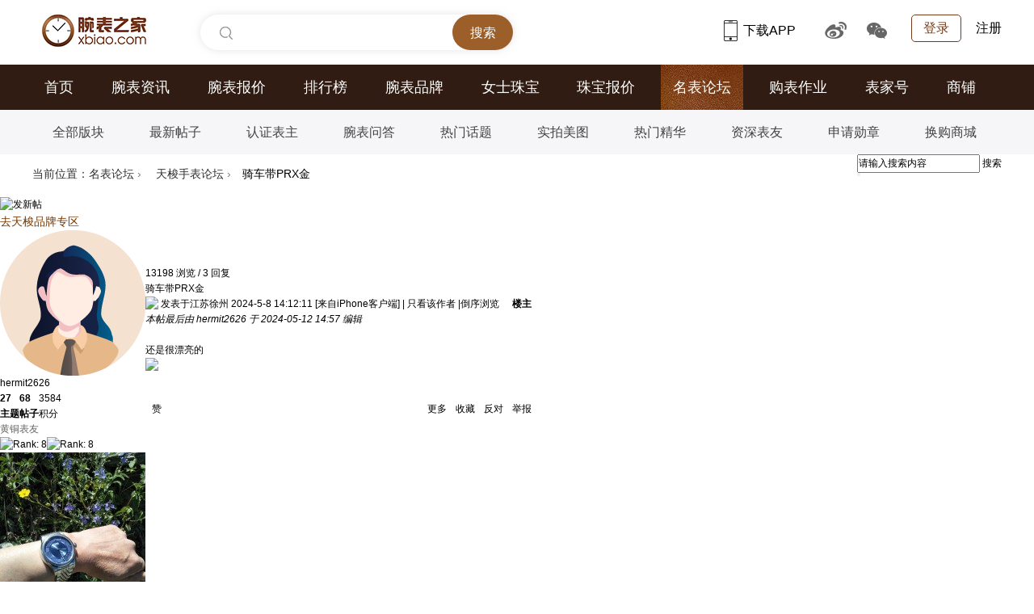

--- FILE ---
content_type: text/html; charset=utf-8
request_url: https://bbs.xbiao.com/1229/1129769.html
body_size: 66307
content:

<!DOCTYPE html PUBLIC "-//W3C//DTD XHTML 1.0 Transitional//EN" "http://www.w3.org/TR/xhtml1/DTD/xhtml1-transitional.dtd">
<html xmlns="http://www.w3.org/1999/xhtml">
<head>
<script type="text/javascript">
if(/AppleWebKit.*Mobile/i.test(navigator.userAgent) || (/MIDP|SymbianOS|NOKIA|SAMSUNG|LG|NEC|TCL|Alcatel|BIRD|DBTEL|Dopod|PHILIPS|HAIER|LENOVO|MOT-|Nokia|SonyEricsson|SIE-|Amoi|ZTE/.test(navigator.userAgent))){
if(window.location.href.indexOf("?mobile")<0){
try{
if(/Android|Windows Phone|webOS|Harmony|iPhone|iPod|BlackBerry/i.test(navigator.userAgent)){window.location.href="https://b.xbiao.com/1229/1129769.html";}
}
catch(e){}
}
}
</script>
<meta http-equiv="Content-Type" content="text/html; charset=utf-8" />
<title>骑车带PRX金_天梭社区|腕表之家xbiao.com - </title>
<link href="https://bbs.xbiao.com/1229/1129769.html" rel="canonical" />
<meta name="keywords" content="骑车带PRX金" />
<meta name="description" content=" 骑车带PRX金 " />
<meta name="MSSmartTagsPreventParsing" content="True" />
<meta http-equiv="MSThemeCompatible" content="Yes" />
<base href="https://bbs.xbiao.com/" /><link rel="stylesheet" type="text/css" href="https://bbs.xbiao.com/data/cache/style_1_common.css?Uzz" /><link rel="stylesheet" type="text/css" href="https://bbs.xbiao.com/data/cache/style_1_forum_viewthread.css?Uzz" /><script type="text/javascript">var STYLEID = '1', STATICURL = 'static/', IMGDIR = 'static/image/common', VERHASH = 'Uzz', charset = 'utf-8', discuz_uid = '0', cookiepre = 'qIjo_2132_', cookiedomain = '', cookiepath = '/', showusercard = '1', attackevasive = '0', disallowfloat = 'newthread', creditnotice = '1|威望|,2|金钱|,4|活动奖励|', defaultstyle = '', REPORTURL = 'aHR0cDovL2Jicy54Ymlhby5jb20vMTIyOS8xMTI5NzY5Lmh0bWw=', SITEURL = 'https://bbs.xbiao.com/', JSPATH = 'static/js/', CSSPATH = 'data/cache/style_', DYNAMICURL = '';</script>
<script src="static/js/common.js?Uzz" type="text/javascript"></script>
    <script language="javascript">var XBIAO_ROOT = "https://www.xbiao.com";var XBIAO_STATIC = "https://static.xbiao.com";var WATCH_ROOT = "https://watch.xbiao.com";var HOME_URL = "https://home.xbiao.com";var BBS_ROOT = "https://bbs.xbiao.com";var XBIAO_DOMAIN  = "xbiao.com";var XBIAO_FLAG = "true";</script>
<meta name="application-name" content="腕表之家论坛|手表名表_手表品牌大全_世界名表-专业腕表手表论坛" />
<meta name="msapplication-tooltip" content="腕表之家论坛|手表名表_手表品牌大全_世界名表-专业腕表手表论坛" />
<meta name="msapplication-task" content="name=论坛;action-uri=https://bbs.xbiao.com;icon-uri=https://bbs.xbiao.com/static/image/common/bbs.ico" />
<link rel="archives" title="腕表之家论坛|手表名表_手表品牌大全_世界名表-专业腕表手表论坛" href="https://bbs.xbiao.com/archiver/" />
<script src="static/js/forum.js?Uzz" type="text/javascript"></script>
<link rel="stylesheet" type="text/css" href="//static.xbiao.com/css/pc/init2022.css" />
<link rel="stylesheet" type="text/css" href="/template/default/style/xbiao/css/bbs-xbiao-2022.css" />
<link rel="stylesheet" type="text/css" href="/template/default/style/xbiao/css/xbiao-bbs-detailed20221123.css" />
<script src="//static.xbiao.com/js/lib/sea-2.2.1.js?201512" type="text/javascript"></script>
    <script src="https://visual.xbiao.com/js/write-script.js?479" type="text/javascript"></script>
</head>

<body id="nv_forum" class="pg_viewthread" onkeydown="if(event.keyCode==27) return false;">
<div id="append_parent"></div><div id="ajaxwaitid"></div>
        <div style="padding-bottom:0px" class="wrapper">
<script type="text/javascript">ad_script("7_24");</script>		
</div>
        
        
       
        


<div id="qmenu_menu" class="p_pop blk" style="display: none;">
<div class="ptm pbw hm">
请 <a href="javascript:;" class="xi2" onclick="lsSubmit()"><strong>登录</strong></a> 后使用快捷导航<br />没有帐号？<a href="member.php?mod=register" class="xi2 xw1">立即注册</a>
</div>
</div>
<!--公共头-->
<div class="header">
        <div class="wrapper clearfix">
            <div class="left">
                <div class="head_logo"><a href="https://www.xbiao.com" target="_blank" title="腕表之家"></a></div>
                <div class="top-search shadow left" id="conSearch">
                    <div class="top-consearch">
<span id="boxText" style="display: none;">腕表品牌、系列、型号...</span>
<input name="" type="text" value="" id="boxSearch">
</div>
                    <div class="top-butsearch">
<input name="" id="butSearch" type="button" value="搜索">
</div>
                    <ul id="listSearch" class="top-datasearch" style="display: none;"></ul>
                </div>
            </div>
            <div class="top-loginbox right">
                <!--未登录-->
                <em class="top-login"><a href="https://www.xbiao.com/user/login/">登录</a></em>
                <a href="https://www.xbiao.com/user/register/" class="top-reg">注册</a>
                <!--//未登录-->
            </div>
            <div class="top-code right">
                <a href="https://www.xbiao.com/app.html" class="top-xbiaoapp">
<b></b>下载APP
<i><img src="//static.xbiao.com/images/pc/pub/appcode.png"></i>
</a>
                <a href="https://weibo.com/wanbiaozhijia" target="_blank" class="top-weibo">
<b></b>
<i><img src="//static.xbiao.com/images/pc/pub/wbcode.png"></i>
</a>
                <a href="javascript:;" class="top-wechat">
<b></b>
<i><img src="//static.xbiao.com/images/pc/pub/wxcode.png"></i>
</a>
            </div>
        </div>
    </div>
 <div class="main-nav">
        <div class="wrapper">
            <ul class="clearfix">
<li><a href="https://www.xbiao.com">首页</a></li>
                <li><a href="https://news.xbiao.com/news.html">腕表资讯</a></li>
<li><a href="https://watch.xbiao.com">腕表报价</a></li>
                <li><a href="https://top.xbiao.com">排行榜</a></li>
<li><a href="https://www.xbiao.com/brand/">腕表品牌</a></li>
<li><a href="https://www.xbiao.com/fashion/">女士珠宝</a></li>
<li><a href="https://jewelry.xbiao.com">珠宝报价</a></li>
<li class="act"><a href="https://bbs.xbiao.com">名表论坛</a></li>
                <li><a href="https://news.xbiao.com/homework/">购表作业</a></li>
                <li><a href="https://news.xbiao.com/biaojia/">表家号</a></li>
                <li><a href="https://shop.xbiao.com">商铺</a></li>
            </ul>
        </div>
    </div>
    <div class="sub-nav">
        <div class="wrapper">
            <ul class="clearfix">
<li><a href="https://bbs.xbiao.com/forumplate/">全部版块</a></li>
                <li><a href="https://bbs.xbiao.com/newthread/">最新帖子</a></li>
                <li><a href="https://news.xbiao.com/biaozhu/">认证表主</a></li>
                <li><a href="https://bbs.xbiao.com/interlocution/">腕表问答</a></li>
                <li><a href="https://bbs.xbiao.com/jingxuan/">热门话题</a></li>
<li><a href="https://news.xbiao.com/meitu/">实拍美图</a></li>
                <li><a href="https://news.xbiao.com/jinghua/">热门精华</a></li>
                <li><a href="https://bbs.xbiao.com/forum.php?mod=authenuser">资深表友</a></li>
                <li><a href="https://www.xbiao.com/medal/medalAuthority/">申请勋章</a></li>
                <li><a href="https://www.xbiao.com/tradeIn/">换购商城</a></li>
            </ul>
        </div>
    </div><script src="static/js/jquery-1.7.2.min.js" type="text/javascript"></script>
<script type="text/javascript">jQuery.noConflict();</script>
        <div id="wp" class="wp">
    <script type="text/javascript">var fid = parseInt('105'), tid = parseInt('1129769');</script>

<script src="static/js/forum_viewthread.js?Uzz" type="text/javascript"></script>
<script type="text/javascript">zoomstatus = parseInt(0);var imagemaxwidth = '892';var aimgcount = new Array();</script>
<script src="https://www.xbiao.com/js/bbs/guanzhu.js" type="text/javascript"></script>
<script src="https://bbs.xbiao.com/static/js/jquery.lazyload.js?20150422" type="text/javascript" type="text/javascript"></script>
<script src="https://bbs.xbiao.com/static/js/echarts.custom.5.4.2.min.js" type="text/javascript"></script>
<script src="https://bbs.xbiao.com/static/js/forum-chart.js" type="text/javascript"></script>
<style id="diy_style" type="text/css"></style>
<!--[diy=diynavtop]--><div id="diynavtop" class="area"></div><!--[/diy]-->
<div id="bbs-top-bar" class="wrapper clearfix bbs-top-bar">
<!--面包屑-->
    <div class="breadcrumb left">
        <p><span>当前位置：</span><a href="">名表论坛</a> <em>&rsaquo;</em> <a href="https://bbs.xbiao.com/tissot/">天梭手表论坛</a> <em>&rsaquo;</em>骑车带PRX金    </div>
<!--论坛搜索-->
<div id="scbar" class="bbs-search right">
<form id="scbar_form" method="post" autocomplete="off" onsubmit="searchFocus($('scbar_txt'))" action="search.php?searchsubmit=yes" target="_blank">
<input type="hidden" name="mod" id="scbar_mod" value="search" />
<input type="hidden" name="formhash" value="7ff06f60" />
<input type="hidden" name="srchtype" value="title" />
<input type="hidden" name="srhfid" value="105" />
<input type="hidden" name="srhlocality" value="forum::viewthread" />
<div class="bbs-search-input">
                    <input type="text" name="srchtxt" id="scbar_txt" value="请输入搜索内容" autocomplete="off"/>
                    <a href="javascript:;" id="scbar_type" class="showmenu xg1 xs2" onclick="showMenu(this.id)" hidefocus="true">搜索</a>
                </div>
<div class="bbs-search-submit">
                    <input type="submit" name="searchsubmit" id="scbar_btn" class="" value="true" style="font-size:0px;">
                </div>
</form>
</div>

        
        <ul id="scbar_type_menu" class="p_pop" style="display: none;">
            <li>
                <a href="javascript:;" rel="curforum" class="curtype">本版</a>
            </li>
            <li>
                <a href="javascript:;" rel="forum">帖子</a>
            </li>
        </ul>
        <script type="text/javascript">
        initSearchmenu('scbar');
        </script>
</div>
<style id="diy_style" type="text/css"></style>
<div class="wp">
<!--[diy=diy1]--><div id="diy1" class="area"></div><!--[/diy]-->
</div>

<div id="ct" class="wp cl">
<div id="pgt" class="pgs mbm cl ">
<div class="pgt"></div>
<a id="newspecial" onmouseover="$('newspecial').id = 'newspecialtmp';this.id = 'newspecial';showMenu({'ctrlid':this.id})" onclick="showWindow('newthread', 'forum.php?mod=newpost&action=newthread&fid=105')" href="javascript:;" title="发新帖"><img src="static/image/common/pn_post2.png" alt="发新帖" /></a><!-- todo:wang.hongli 2015-03-07 增加品牌板块去专区的链接-->
<div class="brand-link">
<a href="https://www.xbiao.com/tissot/" style="color:#773b09; font-size:14px;" target=_blank>去天梭品牌专区</a>
</div>


</div>



<div id="postlist" class="pl bm">


<table cellspacing="0" cellpadding="0" class="ad">
<tr>
<td class="pls">
</td>
<td class="plc">
</td>
</tr>
</table><div id="post_10095872" ><table id="pid10095872" class="plhin" summary="pid10095872" cellspacing="0" cellpadding="0">
<tr>
<td class="pls visble" rowspan="2">
<div id="favatar10095872" class="pls favatar">
 
<div class="p_pop blk bui card_gender_" id="userinfo10095872" style="display: none; margin-top: -11px;">
<div class="m z">
<div id="userinfo10095872_ma"></div>
</div>
<div class="i y">
<div>
<strong><a href="https://home.xbiao.com/03474240" target="_blank" class="xi2">hermit2626</a></strong>
<em>当前离线</em>
</div>
<dl class="cl"></dl>
<div class="imicn">
<a href="https://home.xbiao.com/03474240" target="_blank" title="查看详细资料"><img src="static/image/common/userinfo.gif" alt="查看详细资料" /></a>
</div>
<div id="avatarfeed"><span id="threadsortswait"></span></div>
</div>
</div>
<div>
<div class="avatar" onmouseover="showauthor(this, 'userinfo10095872')"><a href="https://home.xbiao.com/03474240" class="avtm" target="_blank"><img src="https://avatar.xbiao.com/003/47/42/40_avatar_180_180.jpg" onerror="this.onerror=null;this.src='https://bbs.xbiao.com/ucServerContect/images/noavatar_pic.gif'" /></a></div>
</div>
<div class="pi">
<div class="authi authi_v authi_bz authi_v_bz">
<a href="https://home.xbiao.com/03474240/" target="_blank" class="xw1">hermit2626</a>
</div>
</div>
<div class="tns xg2"><table cellspacing="0" cellpadding="0"><th><p><a href="https://home.xbiao.com/03474240/thread/" class="xi2">27</a></p>主题</th><th><p><a href="https://home.xbiao.com/03474240/posts/" class="xi2">68</a></p>帖子</th><td><p>3584</p>积分</td></table></div>

<p><em><font style="color:#666666">黄铜表友</font></em></p>


<p><span id="g_up10095872" onmouseover="showMenu({'ctrlid':this.id, 'pos':'12!'});"><img src="static/image/common/star_level3.gif" alt="Rank: 8" /><img src="static/image/common/star_level3.gif" alt="Rank: 8" /></span></p>
<div id="g_up10095872_menu" class="tip tip_4" style="display: none;"><div class="tip_horn"></div><div class="tip_c">黄铜表友, 积分 3584, 距离下一级还需 916 积分</div></div>


<dl class="pil cl"></dl><!-- todo:表主认证图标显示 wang.hongli 2015/03/06 开始 -->
<dl class="pil cl">
</dl>
                        
                                                                        <div class="z-cont">
                                                
                                          	              	</div>
<!-- todo:表主认证图标显示 wang.hongli 2015/03/06 结束 -->

<ul class="butGuanZhu cl" data-id="3474240"></ul>
<ul class="xl xl2 o cl">
</ul>

</div>
</td>
<td class="plc">
<div class="clearfix tit_browse">
<div class="y">
<span class="xi1">13198</span>
<span class="xg1"> 浏览</span>
<span class="pipe">/  </span>
<span class="xi1">3</span>
<span class="xg1"> 回复</span>
</div>

<div class="ts">

<span id="thread_subject">骑车带PRX金</span>
</div>
</div>
<div class="pi">
<!-- todo:wang.hongli 去掉电梯直达 -->
<!--- todo: guowenjun 去掉楼层-->
<strong style='float:right'>
楼主</strong>
<div class="pti">
<div class="pdbt">
</div>
<div class="authi">
<img class="authicn vm" id="authicon10095872" src="static/image/common/online_member.gif" />
<em id="authorposton10095872">发表于江苏徐州 2024-5-8 14:12:11</em>
                                        <font>[来自iPhone客户端]</font>
                    <span class="pipe">|</span>
<a href="https://bbs.xbiao.com/forum.php?mod=viewthread&amp;tid=1129769&amp;page=1&amp;authorid=3482390" rel="nofollow">只看该作者</a>
<!-- todo:wang.hongli 2015-03-07 去掉只看楼主js效果，显示倒序排序 开始-->
<span class="pipe">|</span><a href="https://bbs.xbiao.com/forum.php?mod=viewthread&amp;tid=1129769&amp;extra=&amp;ordertype=1">倒序浏览</a>
                    
<!-- todo:wang.hongli 2015-03-07 去掉只看楼主js效果，显示倒序排序 结束-->
</div>
</div>
</div><div class="pct"><style type="text/css">.pcb{margin-right:0}</style><div class="pcb">
 
<div class="t_fsz">
<table cellspacing="0" cellpadding="0"><tr><td class="t_f" id="postmessage_10095872">
<!--todo:wang.hongli 添加帖子右侧广告位-->
<!--  -->
<div style="float:right;width:210px;margin-bottom:15px;" class="adareaView">
<script>ad_script("7_26");</script>
</div>
<!--  -->
<i class="pstatus"> 本帖最后由 hermit2626 于 2024-05-12 14:57 编辑 </i><br />
<br />
还是很漂亮的<br />

<ignore_js_op>
<div class="igcr">

<img id="aimg_5023476" aid="5023476" src="static/image/common/none.gif" zoomfile="https://bbsimg.xbiao.com/layoutPic/forum/202405/08/1412107777.jpg" file="https://bbsimg.xbiao.com/attachment/forum/202405/08/1412107777.jpg" class="zoom" onclick="zoom(this, this.src.replace('layoutPic','attachment'), 0, 0, 0)" width="892" id="aimg_5023476" inpost="1" onmouseover="showMenu({'ctrlid':this.id,'pos':'12'})" />

</div>
</ignore_js_op>
<br />
<br />
</td></tr></table>

<!-- todo:wang.hongli 去掉论坛标签 2015/03/07 -->


</div>
<div id="comment_10095872" class="cm">
</div>

<div id="post_rate_div_10095872"></div>
    
    </div>
            
            <div class="po hin">
    <div class="comm_box_parent">
    	            	<div class="pob cl">
        	<!-- 2023-09-27 修改 start -->
            
            <em class="left main-left">
                <a class="replyadd" href="forum.php?mod=misc&amp;action=postreview&amp;do=support&amp;tid=1129769&amp;pid=10095872&amp;hash=7ff06f60"  onclick="showWindow('login', this.href)" onmouseover="this.title = ($('review_support_10095872').getElementsByTagName('em').length ? $('review_support_10095872').getElementsByTagName('em')[0].innerHTML : 0) + ' 人 支持'" mid="arp10095872">
                    <img class="replyadd_icon" src="https://www.xbiao.com/images/ico_0.gif" alt="0">
                    赞
                                        <span id="review_support_10095872"></span>
                                    </a>
                            </em>
            <p class="right main-right">
            	                <span class="omit_btn">
                    <i class="omit_icon"></i>
                    <span class="omit_txt">更多</span>
                    <em class="omit_box">
                                                <a class="k_favorite" href="home.php?mod=spacecp&amp;ac=favorite&amp;type=thread&amp;id=1129769&amp;formhash=7ff06f60" id="k_favorite" onclick="showWindow(this.id, this.href, 'get', 0);" onmouseover="this.title = $('favoritenumber').innerHTML + ' 人收藏'" title="收藏本帖">
                            <img class="k_favorite_icon" src="https://www.xbiao.com/images/ico_0.gif" alt="收藏" />
                            收藏
                            <span id="favoritenumber" style="display:none">0</span>
                        </a>
                                                                        
                        <a class="replysubtract" href="forum.php?mod=misc&amp;action=postreview&amp;do=against&amp;tid=1129769&amp;pid=10095872&amp;hash=7ff06f60"  onclick="showWindow('login', this.href)" onmouseover="this.title = ($('review_against_10095872').getElementsByTagName('em').length ? $('review_against_10095872').getElementsByTagName('em')[0].innerHTML : 0) + ' 人 反对'" mid="frp10095872">
                            <img class="replysubtract_icon" src="https://www.xbiao.com/images/ico_0.gif" alt="0">
                            反对
                                                        <span id="review_against_10095872"></span>
                                                    </a>
                        <a href="javascript:;" class="report" onclick="showWindow('miscreport10095872', 'misc.php?mod=report&rtype=post&rid=10095872&tid=1129769&fid=105', 'get', -1);return false;">
                            <img class="report_icon" src="https://www.xbiao.com/images/ico_0.gif" alt="0">
                            举报
                        </a>
                    </em>
                </span>
              
            </p>
            <!-- 2023-09-27 修改 end -->
        </div>
                        <div class="hf_comm_box">
            
        </div>
    </div>
    
        <div class="comm_list" style="display:none;">
        </div>
    
        
    </div></div>

</td></tr>
<tr><td class="plc plm">
<div id="p_btn" class="mtw mbm hm cl">
</div>
</td>
</tr>
<tr id="_postposition10095872"></tr>
<tr>
<td class="pls"></td>
<td class="plc" style="overflow:visible;">
<div class="po hin">
            <div class="pob cl">
                <em class="right">
                                        
                    
                                                            
                                                            
                                     
                                    </em>
            </div>
                                        
<div class="pob cl">

</div>
</div>
</td>
</tr>
<tr class="ad">
<td class="pls">
</td>
<td class="plc">
</td>
</tr>
</table>

<script type="text/javascript" reload="1">
aimgcount[10095872] = ['5023476'];
attachimggroup(10095872);
// attachimgshow(10095872);
var aimgfid = 0;
</script>

  
</div><div id="post_10100373" ><table id="pid10100373" class="plhin" summary="pid10100373" cellspacing="0" cellpadding="0">
<tr>
<td class="pls visble" rowspan="2">
<div id="favatar10100373" class="pls favatar">
 
<div class="p_pop blk bui card_gender_0" id="userinfo10100373" style="display: none; margin-top: -11px;">
<div class="m z">
<div id="userinfo10100373_ma"></div>
</div>
<div class="i y">
<div>
<strong><a href="https://home.xbiao.com/02632356" target="_blank" class="xi2">最美喀纳斯</a></strong>
<em>当前离线</em>
</div>
<dl class="cl"></dl>
<div class="imicn">
<a href="https://home.xbiao.com/02632356" target="_blank" title="查看详细资料"><img src="static/image/common/userinfo.gif" alt="查看详细资料" /></a>
</div>
<div id="avatarfeed"><span id="threadsortswait"></span></div>
</div>
</div>
<div>
<div class="avatar" onmouseover="showauthor(this, 'userinfo10100373')"><a href="https://home.xbiao.com/02632356" class="avtm" target="_blank"><img src="https://avatar.xbiao.com/002/63/23/56_avatar_180_180.jpg" onerror="this.onerror=null;this.src='https://bbs.xbiao.com/ucServerContect/images/noavatar_pic.gif'" /></a></div>
</div>
<div class="pi">
<div class="authi authi_v authi_bz authi_v_bz">
<a href="https://home.xbiao.com/02632356/" target="_blank" class="xw1">最美喀纳斯</a>
<a href="https://bbs.xbiao.com/284/184604.html" target="_blank"><img src="static/image/common/i_v.png" id="2640491" class="authicn vm" /></a>
</div>
</div>
<div class="tns xg2"><table cellspacing="0" cellpadding="0"><th><p><a href="https://home.xbiao.com/02632356/thread/" class="xi2">13</a></p>主题</th><th><p><a href="https://home.xbiao.com/02632356/posts/" class="xi2">3662</a></p>帖子</th><td><p>1万</p>积分</td></table></div>

<p><em><font style="color:#666666">白银表友</font></em></p>


<p><span id="g_up10100373" onmouseover="showMenu({'ctrlid':this.id, 'pos':'12!'});"><img src="static/image/common/star_level3.gif" alt="Rank: 9" /><img src="static/image/common/star_level3.gif" alt="Rank: 9" /><img src="static/image/common/star_level1.gif" alt="Rank: 9" /></span></p>
<div id="g_up10100373_menu" class="tip tip_4" style="display: none;"><div class="tip_horn"></div><div class="tip_c">白银表友, 积分 12107, 距离下一级还需 2893 积分</div></div>


<dl class="pil cl"></dl><!-- todo:表主认证图标显示 wang.hongli 2015/03/06 开始 -->
<dl class="pil cl">
<dt>认证<i>:</i></dt>
                		<dd><a href="https://bbs.xbiao.com/284/184604.html" target="_blank"><img src="static/image/common/renzheng.png" /></a></dd>
                		</dl>
                        
                                                                        <div class="z-cont z-cont-0">
                                                                            <ul class="cl cont_1">
                                                                <li>
                                    <img src="static/image/brand/31.png" title="豪利时表主认证">
                                    <div class="brand-show">
                                        <span>购买地：</span><em>乌鲁木齐亨吉利</em>
                                        <span>腕表型号：</span><em>豪利时文化系列：幽蓝迷情之诗42表径</em>
                                                                                <span>购买价格：</span><em>6320人民币</em>
                                                                                <a href="https://bbs.xbiao.com/1214/1114129.html" class="brand-go" target="_blank">点击查看该作业贴 >></a>
                                        <i></i>
                                    </div>
                                </li>
                                                            </ul>
                        
                                          	                  	<p class="xun">勋章<i>:</i></p>
                  	<ul class="zhang">
                                       	<li><img src="https://www.xbiao.com/images/medal/200.png">
                        	<div class="pos">
                             	<div class="cl">
                                 	<img src="https://www.xbiao.com/images/medal/200.png">
                                 	<h4>认证表主</h4>
                             	</div>
                             	<p class="pos-p">腕表之家注册会员都可以申请 [<a href="https://bbs.xbiao.com/280/180526.html" target="_blank">详情</a>]</p>
                             	<strong>◆</strong>
                             	<em>◇</em>
                         	</div>
                     	</li>
                     	                            
                </ul>
                                       <div class="door door_hover" data-num="1"></div>
                              	</div>
<!-- todo:表主认证图标显示 wang.hongli 2015/03/06 结束 -->

<ul class="butGuanZhu cl" data-id="2632356"></ul>
<ul class="xl xl2 o cl">
</ul>

</div>
</td>
<td class="plc">
<div class="pi">
<!--- todo: guowenjun 去掉楼层-->
<strong style='float:right'>
沙发</strong>
<div class="pti">
<div class="pdbt">
</div>
<div class="authi">
<img class="authicn vm" id="authicon10100373" src="static/image/common/online_member.gif" />
<em id="authorposton10100373">发表于新疆巴音郭楞蒙古自治州 2024-5-11 22:13:53</em>
                                        <font>[来自Android客户端]</font>
                    <span class="pipe">|</span>
<a href="https://bbs.xbiao.com/forum.php?mod=viewthread&amp;tid=1129769&amp;page=1&amp;authorid=2640491" rel="nofollow">只看该作者</a>
<!-- todo:wang.hongli 2015-03-07 去掉只看楼主js效果，显示倒序排序 开始-->
<!-- todo:wang.hongli 2015-03-07 去掉只看楼主js效果，显示倒序排序 结束-->
</div>
</div>
</div><div class="pct"><div class="pcb">
<div class="t_fsz">
<table cellspacing="0" cellpadding="0"><tr><td class="t_f" id="postmessage_10100373">
            帮顶一贴。<br />

<ignore_js_op>
<div class="igcr">

<img id="aimg_5025486" aid="5025486" src="static/image/common/none.gif" zoomfile="https://bbsimg.xbiao.com/layoutPic/forum/202405/11/2213527670.jpg" file="https://bbsimg.xbiao.com/attachment/forum/202405/11/2213527670.jpg" class="zoom" onclick="zoom(this, this.src.replace('layoutPic','attachment'), 0, 0, 0)" width="866" id="aimg_5025486" inpost="1" onmouseover="showMenu({'ctrlid':this.id,'pos':'12'})" />

</div>
</ignore_js_op>
<br />
                        </td></tr></table>

<!-- todo:wang.hongli 去掉论坛标签 2015/03/07 -->


</div>
<div id="comment_10100373" class="cm">
</div>

<div id="post_rate_div_10100373"></div>
    
    </div>
            
            <div class="po hin">
    <div class="comm_box_parent">
    	                <div class="pob cl">
        	<em class="left">
               
                
            </em>
            <p class="right">
            	                
                                <span class="omit_btn">
                    <i class="omit_icon"></i>
                    <em class="omit_box">
                                                <a href="javascript:;" class="report" onclick="showWindow('miscreport10100373', 'misc.php?mod=report&rtype=post&rid=10100373&tid=1129769&fid=105', 'get', -1);return false;">
                            <img class="report_icon" src="https://www.xbiao.com/images/ico_0.gif" alt="0">
                            举报
                        </a>
                                                <a class="replysubtract" href="forum.php?mod=misc&amp;action=postreview&amp;do=against&amp;tid=1129769&amp;pid=10100373&amp;hash=7ff06f60"  onclick="showWindow('login', this.href)" onmouseover="this.title = ($('review_against_10100373').getElementsByTagName('em').length ? $('review_against_10100373').getElementsByTagName('em')[0].innerHTML : 0) + ' 人 反对'" mid="frp10100373">
                            <img class="replysubtract_icon" src="https://www.xbiao.com/images/ico_0.gif" alt="0">
                            <em>反对</em>
                                                        <span id="review_against_10100373"></span>
                                                    </a>
                                                                                               
                    </em>
                </span>
                
                <a class="replyadd_max" href="forum.php?mod=misc&amp;action=postreview&amp;do=support&amp;tid=1129769&amp;pid=10100373&amp;hash=7ff06f60"  onclick="showWindow('login', this.href)" onmouseover="this.title = ($('review_support_10100373').getElementsByTagName('em').length ? $('review_support_10100373').getElementsByTagName('em')[0].innerHTML : 0) + ' 人 支持'" mid="arp10100373">
                    <img class="replyadd_icon" src="https://www.xbiao.com/images/ico_0.gif" alt="0">
                    <em>赞</em>
                                        <span id="review_support_10100373"></span>
                                    </a>
                                
                
                                                                
                
            </p>
        </div>
                        <div class="hf_comm_box">
            
        </div>
    </div>
    
        <div class="comm_list" style="display:none;">
        </div>
    
        
    </div></div>

</td></tr>
<tr><td class="plc plm">
</td>
</tr>
<tr id="_postposition10100373"></tr>
<tr>
<td class="pls"></td>
<td class="plc" style="overflow:visible;">
<div class="po hin">
            <div class="pob cl">
                <em class="right">
                                        
                    
                                                            
                                                            
                                                                             
                                    </em>
            </div>
                                        
<div class="pob cl">

</div>
</div>
</td>
</tr>
<tr class="ad">
<td class="pls">
</td>
<td class="plc">
</td>
</tr>
</table>

<script type="text/javascript" reload="1">
aimgcount[10100373] = ['5025486'];
attachimggroup(10100373);
// attachimgshow(10100373);
var aimgfid = 0;
</script>

  
</div><div id="post_10126192" ><table id="pid10126192" class="plhin" summary="pid10126192" cellspacing="0" cellpadding="0">
<tr>
<td class="pls visble" rowspan="2">
<div id="favatar10126192" class="pls favatar">
 
<div class="p_pop blk bui card_gender_0" id="userinfo10126192" style="display: none; margin-top: -11px;">
<div class="m z">
<div id="userinfo10126192_ma"></div>
</div>
<div class="i y">
<div>
<strong><a href="https://home.xbiao.com/02556463" target="_blank" class="xi2" style="color: #FF00FF">潘尐爺</a></strong>
<em>当前离线</em>
</div>
<dl class="cl"></dl>
<div class="imicn">
<a href="https://home.xbiao.com/02556463" target="_blank" title="查看详细资料"><img src="static/image/common/userinfo.gif" alt="查看详细资料" /></a>
</div>
<div id="avatarfeed"><span id="threadsortswait"></span></div>
</div>
</div>
<div>
<div class="avatar" onmouseover="showauthor(this, 'userinfo10126192')"><a href="https://home.xbiao.com/02556463" class="avtm" target="_blank"><img src="https://avatar.xbiao.com/002/55/64/63_avatar_180_180.jpg" onerror="this.onerror=null;this.src='https://bbs.xbiao.com/ucServerContect/images/noavatar_pic.gif'" /></a></div>
</div>
<div class="pi">
<div class="authi authi_v authi_bz authi_v_bz">
<a href="https://home.xbiao.com/02556463/" target="_blank" class="xw1" style="color: #FF00FF">潘尐爺</a>
<a href="https://bbs.xbiao.com/284/184604.html" target="_blank"><img src="static/image/common/i_v.png" id="2564603" class="authicn vm" /></a>
<em class="bz_infor">
<img src="https://www.xbiao.com/images/medal/i_bz.png" class="vm" style="cursor:pointer" />
                			<div class="pos">
                            <div class="cl">
                                 <h4 class="bztext">点亮<span class="green">优秀版主</span></h4>
                             </div>
                             <p class="pos-p">需是正式版主，月在线时间≥15小时，月发帖量≥100 [<a href="https://www.xbiao.com/medal/medalAuthority/">详情</a>]</p>
                             <strong>◆</strong>
                             <em>◇</em>
                         	</div>
                		</em>
                		</div>
</div>
<div class="tns xg2"><table cellspacing="0" cellpadding="0"><th><p><a href="https://home.xbiao.com/02556463/thread/" class="xi2">17</a></p>主题</th><th><p><a href="https://home.xbiao.com/02556463/posts/" class="xi2">1578</a></p>帖子</th><td><p>1万</p>积分</td></table></div>

<p><em><font style="color:#666666"><font color="#FF00FF">版主</font></font></em></p>


<p><span><img src="static/image/common/star_level3.gif" alt="Rank: 7" /><img src="static/image/common/star_level2.gif" alt="Rank: 7" /><img src="static/image/common/star_level1.gif" alt="Rank: 7" /></span></p>



<dl class="pil cl"></dl><!-- todo:表主认证图标显示 wang.hongli 2015/03/06 开始 -->
<dl class="pil cl">
<dt>认证<i>:</i></dt>
                		<dd><a href="https://bbs.xbiao.com/284/184604.html" target="_blank"><img src="static/image/common/renzheng.png" /></a></dd>
                		</dl>
                        
                                                                        <div class="z-cont">
                                                                            <ul class="cl">
                                                                <li>
                                    <img src="static/image/brand/56.png" title="宝珀表主认证">
                                    <div class="brand-show">
                                        <span>购买地：</span><em>成都太古里</em>
                                        <span>腕表型号：</span><em>宝珀五十噚</em>
                                                                                <span>购买价格：</span><em>69750人民币</em>
                                                                                <a href="http://bbs.xbiao.com/986/886535.html" class="brand-go" target="_blank">点击查看该作业贴 >></a>
                                        <i></i>
                                    </div>
                                </li>
                                                                <li>
                                    <img src="static/image/brand/29.png" title="浪琴表主认证">
                                    <div class="brand-show">
                                        <span>购买地：</span><em>湖南省</em>
                                        <span>腕表型号：</span><em>浪琴嘉岚系列</em>
                                                                                <span>购买价格：</span><em>10764人民币</em>
                                                                                <a href="http://bbs.xbiao.com/711/611543.html" class="brand-go" target="_blank">点击查看该作业贴 >></a>
                                        <i></i>
                                    </div>
                                </li>
                                                                <li>
                                    <img src="static/image/brand/13.png" title="天梭表主认证">
                                    <div class="brand-show">
                                        <span>购买地：</span><em>四川省</em>
                                        <span>腕表型号：</span><em>天梭天匠</em>
                                                                                <span>购买价格：</span><em>10350人民币</em>
                                                                                <a href="http://bbs.xbiao.com/743/643467.html" class="brand-go" target="_blank">点击查看该作业贴 >></a>
                                        <i></i>
                                    </div>
                                </li>
                                                                <li>
                                    <img src="static/image/brand/6.png" title="卡西欧表主认证">
                                    <div class="brand-show">
                                        <span>购买地：</span><em>淘宝卡迷狂专卖店</em>
                                        <span>腕表型号：</span><em>卡西欧白武士GA-400-7A</em>
                                                                                <span>购买价格：</span><em>959人民币</em>
                                                                                <a href="http://bbs.xbiao.com/987/887592.html" class="brand-go" target="_blank">点击查看该作业贴 >></a>
                                        <i></i>
                                    </div>
                                </li>
                                                                <li>
                                    <img src="static/image/brand/18.png" title="斯沃琪表主认证">
                                    <div class="brand-show">
                                        <span>购买地：</span><em>观音桥世纪新都专卖店</em>
                                        <span>腕表型号：</span><em>swatch YAS100G</em>
                                                                                <span>购买价格：</span><em>1490人民币</em>
                                                                                <a href="http://bbs.xbiao.com/1104/1004495.html" class="brand-go" target="_blank">点击查看该作业贴 >></a>
                                        <i></i>
                                    </div>
                                </li>
                                                            </ul>
                        
                                          	                  	<p class="xun">勋章<i>:</i></p>
                  	<ul class="zhang">
                                       	<li><img src="https://www.xbiao.com/images/medal/300.png">
                        	<div class="pos">
                             	<div class="cl">
                                 	<img src="https://www.xbiao.com/images/medal/300.png">
                                 	<h4>腕表名人</h4>
                             	</div>
                             	<p class="pos-p">晒表作业≥2，有上手照，精华帖≥1，回帖数≥1000，注册时间≥6个月 [<a href="https://bbs.xbiao.com/280/180526.html" target="_blank">详情</a>]</p>
                             	<strong>◆</strong>
                             	<em>◇</em>
                         	</div>
                     	</li>
                     	                     	<li><img src="https://www.xbiao.com/images/medal/700.png">
                        	<div class="pos">
                             	<div class="cl">
                                 	<img src="https://www.xbiao.com/images/medal/700.png">
                                 	<h4>腕表收藏家</h4>
                             	</div>
                             	<p class="pos-p">购表作业至少包含5个腕表品牌，需是机械表，有上手照，精华帖≥1 [<a href="https://bbs.xbiao.com/280/180526.html" target="_blank">详情</a>]</p>
                             	<strong>◆</strong>
                             	<em>◇</em>
                         	</div>
                     	</li>
                     	                     	<li><img src="https://www.xbiao.com/images/medal/200.png">
                        	<div class="pos">
                             	<div class="cl">
                                 	<img src="https://www.xbiao.com/images/medal/200.png">
                                 	<h4>认证表主</h4>
                             	</div>
                             	<p class="pos-p">腕表之家注册会员都可以申请 [<a href="https://bbs.xbiao.com/280/180526.html" target="_blank">详情</a>]</p>
                             	<strong>◆</strong>
                             	<em>◇</em>
                         	</div>
                     	</li>
                     	                            
                </ul>
                                       <div class="door door_hover" data-num="3"></div>
                              	</div>
<!-- todo:表主认证图标显示 wang.hongli 2015/03/06 结束 -->

<ul class="butGuanZhu cl" data-id="2556463"></ul>
<ul class="xl xl2 o cl">
</ul>

</div>
</td>
<td class="plc">
<div class="pi">
<!--- todo: guowenjun 去掉楼层-->
<strong style='float:right'>
板凳</strong>
<div class="pti">
<div class="pdbt">
</div>
<div class="authi">
<img class="authicn vm" id="authicon10126192" src="static/image/common/online_moderator.gif" />
<em id="authorposton10126192">发表于重庆 2024-5-31 22:10:20</em>
                    <span class="pipe">|</span>
<a href="https://bbs.xbiao.com/forum.php?mod=viewthread&amp;tid=1129769&amp;page=1&amp;authorid=2564603" rel="nofollow">只看该作者</a>
<!-- todo:wang.hongli 2015-03-07 去掉只看楼主js效果，显示倒序排序 开始-->
<!-- todo:wang.hongli 2015-03-07 去掉只看楼主js效果，显示倒序排序 结束-->
</div>
</div>
</div><div class="pct"><div class="pcb">
<div class="t_fsz">
<table cellspacing="0" cellpadding="0"><tr><td class="t_f" id="postmessage_10126192">
            恭喜楼主！<img src="static/image/smiley/default/lol.gif" smilieid="12" border="0" alt="" /><img src="static/image/smiley/default/lol.gif" smilieid="12" border="0" alt="" /><img src="static/image/smiley/default/lol.gif" smilieid="12" border="0" alt="" />                        </td></tr></table>

<!-- todo:wang.hongli 去掉论坛标签 2015/03/07 -->


</div>
<div id="comment_10126192" class="cm">
</div>

<div id="post_rate_div_10126192"></div>
    
    </div>
            
            <div class="po hin">
    <div class="comm_box_parent">
    	                <div class="pob cl">
        	<em class="left">
               
                
            </em>
            <p class="right">
            	                
                                <span class="omit_btn">
                    <i class="omit_icon"></i>
                    <em class="omit_box">
                                                <a href="javascript:;" class="report" onclick="showWindow('miscreport10126192', 'misc.php?mod=report&rtype=post&rid=10126192&tid=1129769&fid=105', 'get', -1);return false;">
                            <img class="report_icon" src="https://www.xbiao.com/images/ico_0.gif" alt="0">
                            举报
                        </a>
                                                <a class="replysubtract" href="forum.php?mod=misc&amp;action=postreview&amp;do=against&amp;tid=1129769&amp;pid=10126192&amp;hash=7ff06f60"  onclick="showWindow('login', this.href)" onmouseover="this.title = ($('review_against_10126192').getElementsByTagName('em').length ? $('review_against_10126192').getElementsByTagName('em')[0].innerHTML : 0) + ' 人 反对'" mid="frp10126192">
                            <img class="replysubtract_icon" src="https://www.xbiao.com/images/ico_0.gif" alt="0">
                            <em>反对</em>
                                                        <span id="review_against_10126192"></span>
                                                    </a>
                                                                                               
                    </em>
                </span>
                
                <a class="replyadd_max" href="forum.php?mod=misc&amp;action=postreview&amp;do=support&amp;tid=1129769&amp;pid=10126192&amp;hash=7ff06f60"  onclick="showWindow('login', this.href)" onmouseover="this.title = ($('review_support_10126192').getElementsByTagName('em').length ? $('review_support_10126192').getElementsByTagName('em')[0].innerHTML : 0) + ' 人 支持'" mid="arp10126192">
                    <img class="replyadd_icon" src="https://www.xbiao.com/images/ico_0.gif" alt="0">
                    <em>赞</em>
                                        <span id="review_support_10126192"></span>
                                    </a>
                                
                
                                                                
                
            </p>
        </div>
                        <div class="hf_comm_box">
            
        </div>
    </div>
    
        <div class="comm_list" style="display:none;">
        </div>
    
        
    </div></div>

</td></tr>
<tr><td class="plc plm">
<div class="sign" style="max-height:250px;maxHeightIE:250px;"><span><p>
	<strong>因为一个偶然，我们遇见了必然，最后了然</strong>
</p>
<p>
	<strong>我，就是我，无可复制</strong>
</p></span></div>
</td>
</tr>
<tr id="_postposition10126192"></tr>
<tr>
<td class="pls"></td>
<td class="plc" style="overflow:visible;">
<div class="po hin">
            <div class="pob cl">
                <em class="right">
                                        
                    
                                                            
                                                            
                                                                             
                                    </em>
            </div>
                                        
<div class="pob cl">

</div>
</div>
</td>
</tr>
<tr class="ad">
<td class="pls">
</td>
<td class="plc">
</td>
</tr>
</table>


  
</div><div id="post_10173870" ><table id="pid10173870" class="plhin" summary="pid10173870" cellspacing="0" cellpadding="0">
<tr>
<td class="pls visble" rowspan="2">
<div id="favatar10173870" class="pls favatar">
 <a name="lastpost"></a>
<div class="p_pop blk bui card_gender_0" id="userinfo10173870" style="display: none; margin-top: -11px;">
<div class="m z">
<div id="userinfo10173870_ma"></div>
</div>
<div class="i y">
<div>
<strong><a href="https://home.xbiao.com/02632356" target="_blank" class="xi2">最美喀纳斯</a></strong>
<em>当前离线</em>
</div>
<dl class="cl"></dl>
<div class="imicn">
<a href="https://home.xbiao.com/02632356" target="_blank" title="查看详细资料"><img src="static/image/common/userinfo.gif" alt="查看详细资料" /></a>
</div>
<div id="avatarfeed"><span id="threadsortswait"></span></div>
</div>
</div>
<div>
<div class="avatar" onmouseover="showauthor(this, 'userinfo10173870')"><a href="https://home.xbiao.com/02632356" class="avtm" target="_blank"><img src="https://avatar.xbiao.com/002/63/23/56_avatar_180_180.jpg" onerror="this.onerror=null;this.src='https://bbs.xbiao.com/ucServerContect/images/noavatar_pic.gif'" /></a></div>
</div>
<div class="pi">
<div class="authi authi_v authi_bz authi_v_bz">
<a href="https://home.xbiao.com/02632356/" target="_blank" class="xw1">最美喀纳斯</a>
<a href="https://bbs.xbiao.com/284/184604.html" target="_blank"><img src="static/image/common/i_v.png" id="2640491" class="authicn vm" /></a>
</div>
</div>
<div class="tns xg2"><table cellspacing="0" cellpadding="0"><th><p><a href="https://home.xbiao.com/02632356/thread/" class="xi2">13</a></p>主题</th><th><p><a href="https://home.xbiao.com/02632356/posts/" class="xi2">3662</a></p>帖子</th><td><p>1万</p>积分</td></table></div>

<p><em><font style="color:#666666">白银表友</font></em></p>


<p><span id="g_up10173870" onmouseover="showMenu({'ctrlid':this.id, 'pos':'12!'});"><img src="static/image/common/star_level3.gif" alt="Rank: 9" /><img src="static/image/common/star_level3.gif" alt="Rank: 9" /><img src="static/image/common/star_level1.gif" alt="Rank: 9" /></span></p>
<div id="g_up10173870_menu" class="tip tip_4" style="display: none;"><div class="tip_horn"></div><div class="tip_c">白银表友, 积分 12107, 距离下一级还需 2893 积分</div></div>


<dl class="pil cl"></dl><!-- todo:表主认证图标显示 wang.hongli 2015/03/06 开始 -->
<dl class="pil cl">
<dt>认证<i>:</i></dt>
                		<dd><a href="https://bbs.xbiao.com/284/184604.html" target="_blank"><img src="static/image/common/renzheng.png" /></a></dd>
                		</dl>
                        
                                                                        <div class="z-cont z-cont-0">
                                                                            <ul class="cl cont_1">
                                                                <li>
                                    <img src="static/image/brand/31.png" title="豪利时表主认证">
                                    <div class="brand-show">
                                        <span>购买地：</span><em>乌鲁木齐亨吉利</em>
                                        <span>腕表型号：</span><em>豪利时文化系列：幽蓝迷情之诗42表径</em>
                                                                                <span>购买价格：</span><em>6320人民币</em>
                                                                                <a href="https://bbs.xbiao.com/1214/1114129.html" class="brand-go" target="_blank">点击查看该作业贴 >></a>
                                        <i></i>
                                    </div>
                                </li>
                                                            </ul>
                        
                                          	                  	<p class="xun">勋章<i>:</i></p>
                  	<ul class="zhang">
                                       	<li><img src="https://www.xbiao.com/images/medal/200.png">
                        	<div class="pos">
                             	<div class="cl">
                                 	<img src="https://www.xbiao.com/images/medal/200.png">
                                 	<h4>认证表主</h4>
                             	</div>
                             	<p class="pos-p">腕表之家注册会员都可以申请 [<a href="https://bbs.xbiao.com/280/180526.html" target="_blank">详情</a>]</p>
                             	<strong>◆</strong>
                             	<em>◇</em>
                         	</div>
                     	</li>
                     	                            
                </ul>
                                       <div class="door door_hover" data-num="1"></div>
                              	</div>
<!-- todo:表主认证图标显示 wang.hongli 2015/03/06 结束 -->

<ul class="butGuanZhu cl" data-id="2632356"></ul>
<ul class="xl xl2 o cl">
</ul>

</div>
</td>
<td class="plc">
<div class="pi">
<!--- todo: guowenjun 去掉楼层-->
<strong style='float:right'>
地板</strong>
<div class="pti">
<div class="pdbt">
</div>
<div class="authi">
<img class="authicn vm" id="authicon10173870" src="static/image/common/online_member.gif" />
<em id="authorposton10173870">发表于中国 2024-7-20 01:17:39</em>
                                        <font>[来自Android客户端]</font>
                    <span class="pipe">|</span>
<a href="https://bbs.xbiao.com/forum.php?mod=viewthread&amp;tid=1129769&amp;page=1&amp;authorid=2640491" rel="nofollow">只看该作者</a>
<!-- todo:wang.hongli 2015-03-07 去掉只看楼主js效果，显示倒序排序 开始-->
<!-- todo:wang.hongli 2015-03-07 去掉只看楼主js效果，显示倒序排序 结束-->
</div>
</div>
</div><div class="pct"><div class="pcb">
<div class="t_fsz">
<table cellspacing="0" cellpadding="0"><tr><td class="t_f" id="postmessage_10173870">
            奔跑在文秀同款开满小黄花的草原上<br />

<ignore_js_op>
<div class="igcr">

<img id="aimg_5059780" aid="5059780" src="static/image/common/none.gif" zoomfile="https://bbsimg.xbiao.com/layoutPic/forum/202407/20/0117381617.jpg" file="https://bbsimg.xbiao.com/attachment/forum/202407/20/0117381617.jpg" class="zoom" onclick="zoom(this, this.src.replace('layoutPic','attachment'), 0, 0, 0)" width="866" id="aimg_5059780" inpost="1" onmouseover="showMenu({'ctrlid':this.id,'pos':'12'})" />

</div>
</ignore_js_op>
<br />
                        </td></tr></table>

<!-- todo:wang.hongli 去掉论坛标签 2015/03/07 -->


</div>
<div id="comment_10173870" class="cm">
</div>

<div id="post_rate_div_10173870"></div>
    
    </div>
            
            <div class="po hin">
    <div class="comm_box_parent">
    	                <div class="pob cl">
        	<em class="left">
               
                
            </em>
            <p class="right">
            	                
                                <span class="omit_btn">
                    <i class="omit_icon"></i>
                    <em class="omit_box">
                                                <a href="javascript:;" class="report" onclick="showWindow('miscreport10173870', 'misc.php?mod=report&rtype=post&rid=10173870&tid=1129769&fid=105', 'get', -1);return false;">
                            <img class="report_icon" src="https://www.xbiao.com/images/ico_0.gif" alt="0">
                            举报
                        </a>
                                                <a class="replysubtract" href="forum.php?mod=misc&amp;action=postreview&amp;do=against&amp;tid=1129769&amp;pid=10173870&amp;hash=7ff06f60"  onclick="showWindow('login', this.href)" onmouseover="this.title = ($('review_against_10173870').getElementsByTagName('em').length ? $('review_against_10173870').getElementsByTagName('em')[0].innerHTML : 0) + ' 人 反对'" mid="frp10173870">
                            <img class="replysubtract_icon" src="https://www.xbiao.com/images/ico_0.gif" alt="0">
                            <em>反对</em>
                                                        <span id="review_against_10173870"></span>
                                                    </a>
                                                                                               
                    </em>
                </span>
                
                <a class="replyadd_max" href="forum.php?mod=misc&amp;action=postreview&amp;do=support&amp;tid=1129769&amp;pid=10173870&amp;hash=7ff06f60"  onclick="showWindow('login', this.href)" onmouseover="this.title = ($('review_support_10173870').getElementsByTagName('em').length ? $('review_support_10173870').getElementsByTagName('em')[0].innerHTML : 0) + ' 人 支持'" mid="arp10173870">
                    <img class="replyadd_icon" src="https://www.xbiao.com/images/ico_0.gif" alt="0">
                    <em>赞</em>
                                        <span id="review_support_10173870"></span>
                                    </a>
                                
                
                                                                
                
            </p>
        </div>
                        <div class="hf_comm_box">
            
        </div>
    </div>
    
        <div class="comm_list" style="display:none;">
        </div>
    
        
    </div></div>

</td></tr>
<tr><td class="plc plm">
</td>
</tr>
<tr id="_postposition10173870"></tr>
<tr>
<td class="pls"></td>
<td class="plc" style="overflow:visible;">
<div class="po hin">
            <div class="pob cl">
                <em class="right">
                                        
                    
                                                            
                                                            
                                                                             
                                    </em>
            </div>
                                        
<div class="pob cl">

</div>
</div>
</td>
</tr>
<tr class="ad">
<td class="pls">
</td>
<td class="plc">
</td>
</tr>
</table>

<script type="text/javascript" reload="1">
aimgcount[10173870] = ['5059780'];
attachimggroup(10173870);
// attachimgshow(10173870);
var aimgfid = 0;
</script>

  
</div><div id="postlistreply" class="pl"><div id="post_new" class="viewthread_table" style="display: none"></div></div>
</div>


<form method="post" autocomplete="off" name="modactions" id="modactions">
<input type="hidden" name="formhash" value="7ff06f60" />
<input type="hidden" name="optgroup" />
<input type="hidden" name="operation" />
<input type="hidden" name="listextra" value="page%3D1" />
<input type="hidden" name="page" value="1" />
</form>



<div class="pgs footbtn cl">
<span class="pgb y"><a href="tissot/">返回列表</a></span>
<a id="newspecialtmp" onmouseover="$('newspecial').id = 'newspecialtmp';this.id = 'newspecial';showMenu({'ctrlid':this.id})" onclick="showWindow('newthread', 'forum.php?mod=newpost&action=newthread&fid=105')" href="javascript:;" title="发新帖"><img src="static/image/common/pn_post2.png" alt="发新帖" /></a>
</div>

<!--[diy=diyfastposttop]--><div id="diyfastposttop" class="area"></div><!--[/diy]-->
<script type="text/javascript">
var postminchars = parseInt('10');
var postmaxchars = parseInt('30000');
var disablepostctrl = parseInt('0');
var hashcode='35545a49ea09e19f8eb532480127a42d';
</script>


<div id="f_pst" class="pl bm bmw">
<form method="post" autocomplete="off" id="fastpostform" action="forum.php?mod=post&amp;action=reply&amp;fid=105&amp;tid=1129769&amp;extra=page%3D1&amp;replysubmit=yes&amp;infloat=yes&amp;handlekey=fastpost" onSubmit="return fastpostvalidate(this)">
<table cellspacing="0" cellpadding="0">
<tr>
<td class="pls">
<div class="pi">
                    <div class="authi authi_v authi_bz authi_v_bz">
                        <a href="https://home.xbiao.com/" target="_blank" class="xw1"></a>
                    </div>
                </div>
</td>
<td class="plc">

<span id="fastpostreturn"></span>


<div class="cl">
<div id="fastsmiliesdiv" class="y"><div id="fastsmiliesdiv_data"><div id="fastsmilies"></div></div></div><div class="hasfsl" id="fastposteditor">
<div class="tedt mtn">
<div class="bar">
<span class="y">
<a href="https://bbs.xbiao.com/forum.php?mod=post&amp;action=reply&amp;fid=105&amp;tid=1129769" onclick="return switchAdvanceMode(this.href)">高级模式</a>
</span><script src="https://bbs.xbiao.com/static/js/seditor.js?Uzz" type="text/javascript"></script>
<div class="fpd">
<a href="javascript:;" title="文字加粗" class="fbld">B</a>
<a href="javascript:;" title="设置文字颜色" class="fclr" id="fastpostforecolor">Color</a>
<a id="fastpostimg" href="javascript:;" title="图片" class="fmg">Image</a>
<a id="fastposturl" href="javascript:;" title="添加链接" class="flnk">Link</a>
<a id="fastpostquote" href="javascript:;" title="引用" class="fqt">Quote</a>
<a id="fastpostcode" href="javascript:;" title="代码" class="fcd">Code</a>
<a href="javascript:;" class="fsml" id="fastpostsml">Smilies</a>
</div></div>
<div class="area">
<div class="pt hm">
您需要登录后才可以回帖 <a href="http://www.xbiao.com/user/login"  class="xi2">登录</a> | <a href="http://www.xbiao.com/user/register" class="xi2">立即注册</a>
</div>
</div>
</div>
</div>
</div>
<div id="seccheck_fastpost">
</div>


<input type="hidden" name="formhash" value="7ff06f60" />
<input type="hidden" name="usesig" value="" />
<input type="hidden" name="subject" value="  " />
<p class="ptm pnpost">
<!-- todo:wang.hongli 去掉快速回复本版积分规则链接 -->
<!-- <a href="https://bbs.xbiao.com/home.php?mod=spacecp&amp;ac=credit&amp;op=rule&amp;fid=105" class="y" target="_blank">本版积分规则</a> -->
<button type="button" onclick="showWindow('login', 'member.php?mod=logging&action=login&guestmessage=yes')" onmouseover="checkpostrule('seccheck_fastpost', 'ac=reply');this.onmouseover=null" name="replysubmit" id="fastpostsubmit" class="pn pnc vm" value="replysubmit" tabindex="5"><strong>发表回复</strong></button>
<label for="fastpostrefresh" style="display:none;"><input id="fastpostrefresh" type="checkbox" class="pc" />回帖后跳转到最后一页</label>
        <span class="xs2 vm">按Ctrl+Enter发表</span>
<script type="text/javascript">if(getcookie('fastpostrefresh') == 1) {$('fastpostrefresh').checked=true;}</script>
</p>
</td>
</tr>
</table>
</form>
</div>



<div class="next-post">
    <a href="https://bbs.xbiao.com/1167/1066182.html" title="2013年的天梭">点击浏览下一条帖子： 2013年的天梭 >></a>
</div>

<!-- 百度分享 -->
    <div class="pub_share_box" id="bdshare">  
        <div class="bdsharebuttonbox" data-tag="share_1">
            <span>分享到</span>
            <a class="bds_qzone" data-cmd="qzone" href="#"></a>
            <a class="bds_tsina" data-cmd="tsina"></a>
            <a class="bds_tqq" data-cmd="tqq"></a>
            <a class="bds_weixin" data-cmd="weixin"></a>
            <a class="bds_more" data-cmd="more">更多</a>
            <a class="bds_count" data-cmd="count"></a>
        </div>
    </div>
<!-- 百度分享 -->

<script type="text/javascript">document.onkeyup = function(e){keyPageScroll(e, 0, 0, 'forum.php?mod=viewthread&tid=1129769', 1);}</script>
</div>

<div id="box-content">
</div>
<script type="text/javascript">
function append_box(data){
document.getElementById("box-content").innerHTML+=data;
}
</script>

<div class="wp mtn">
<!--[diy=diy3]--><div id="diy3" class="area"></div><!--[/diy]-->
</div>

<script type="text/javascript">
function succeedhandle_followmod(url, msg, values) {
var fObj = $('followmod_'+values['fuid']);
if(values['type'] == 'add') {
fObj.innerHTML = '不收听';
fObj.href = 'home.php?mod=spacecp&ac=follow&op=del&fuid='+values['fuid'];
} else if(values['type'] == 'del') {
fObj.innerHTML = '收听TA';
fObj.href = 'home.php?mod=spacecp&ac=follow&op=add&hash=7ff06f60&fuid='+values['fuid'];
}
}
fixed_avatar([10095872,10100373,10126192,10173870], 1);
</script>

<script type="text/javascript">
var clientInforOpt = ['https://bbs.xbiao.com', 8,1129769, 'tissot'];

var HOME_ROOT='https://home.xbiao.com';
jQuery(document).ready(function() {
    //关注、粉丝操作
initButton();
});
</script>

<script>
window._bd_share_config = {
    common : {
    bdText : '骑车带PRX金 (分享自 @腕表之家 论坛)',
    bdDesc : '骑车带PRX金 (分享自 @腕表之家 论坛)'
    },
    share : [{
        "bdSize" : 32
    }]
}

var igcr = jQuery(".igcr");
igcr.each(function(){
    var ig = jQuery(this).find("img.zoom");
    var wid = ig.width();
    var txt = jQuery(this).find(".igcr_txt");
    jQuery(this).width(wid);
    txt.width(wid - txt.css("padding-left") + txt.css("padding-right"));
}); 
</script>


<script>
jQuery(function(){
jQuery('img.zoom').lazyload({
         effect : 'fadeIn',
         threshold : 200
});//图片懒加载
jQuery(window).scroll(function(){
if(jQuery('img.zoom:eq(0)').attr('src') != jQuery('img.zoom:eq(0)').attr('zoomfile')){
jQuery('img.zoom').each(function(){
jQuery(this).attr('src',jQuery(this).attr('zoomfile'));
})

}
});
});

</script>

<span id="scrolltop" onclick="window.scrollTo('0','0')">返回顶部</span>
    <script type="text/javascript">
    _attachEvent(window, 'scroll', function() {
        showTopLink();
    });
    checkBlind();
    </script>
    <script type="text/javascript">
    //
    //百度统计
    var _hmt = _hmt || [];
    (function() {
        var hm = document.createElement("script");
        hm.src = "https://hm.baidu.com/hm.js?a614a6a498e45b564870acd236f789d4";
        var s = document.getElementsByTagName("script")[0];
        s.parentNode.insertBefore(hm, s);
    })();
    //-->
    </script>
<script src="https://bbs.xbiao.com/static/js/pub2022.js" type="text/javascript"></script>
<script src="https://bbs.xbiao.com/static/js/xbiao-bbs-detailed20221123.js" type="text/javascript"></script>

<!--公共底-->
<div class="wrapper footer">
    <div class="foot-link">
        <a href="https://www.xbiao.com/aboutus.html" target="_blank">关于我们</a>
<i class="footline"></i>
<a href="https://www.xbiao.com/contactus.html" target="_blank">联系我们</a>
<i class="footline"></i>
<a href="https://www.xbiao.com/joinus.html" target="_blank">加入我们</a>
<i class="footline"></i>
<a href="https://www.xbiao.com/Treaty.html" target="_blank">用户服务协议</a>
<i class="footline"></i>
<a href="https://www.xbiao.com/app.html" class="iphone-ico" target="_blank"><i></i>iPhone客户端</a>/<a href="https://www.xbiao.com/app.html" target="_blank"><i></i>iPad客户端</a>
<a href="https://www.xbiao.com/app.html" class="android-ico" target="_blank"><i></i>Android客户端
</a>
<a href="https://m.xbiao.com" class="telphone-ico" target="_blank"><i></i>手机版 </a>
<i class="footline"></i>
<em>关注腕表之家：</em>
<em class="wbfoot"><a href="https://weibo.com/wanbiaozhijia" target="_blank">腕表之家官方微博</a></em>
    </div>
    <div class="copyright">Copyright © xBiao.com. All Rights Reserved. 
<a href="https://beian.miit.gov.cn" target="_blank">京ICP备18045461号-1</a>
    </div>
    <div class="copyright">
        <a target="_blank" href="https://www.beian.gov.cn/portal/registerSystemInfo?recordcode=11010802023759">
<img src="https://www.xbiao.com/images/pc/pub/icp.png" width="20px" height="20px"><span>京公网安备 11010802023759号</span>
</a>
    </div>
</div>
</body>
</html>

--- FILE ---
content_type: application/javascript
request_url: https://visual.xbiao.com/js/write-script.js?479
body_size: 3098
content:
 var timestamp = Date.parse(new Date()) / 1000; function ad_script(i) { var j = i; var k = j.match(/(.+)_(.+)/); if(k[1].indexOf('_')>0){ j = k[1]; } switch (j) {  case '1_48':  document.write('<div class=\"flashadlink\"><a href=\"https://e.cn.miaozhen.com/r/k=2488328&p=90ZoK&rt=2&pro=s&dx=__IPDX__&ns=__IP__&ni=__IESID__&v=__LOC__&xa=__ADPLATFORM__&tr=__REQUESTID__&mo=__OS__&m0=__OPENUDID__&m0a=__DUID__&m1=__ANDROIDID1__&m1a=__ANDROIDID__&m2=__IMEI__&m4=__AAID__&m5=__IDFA__&m6=__MAC1__&m6a=__MAC__&m11=__OAID__&m14=__CAID__&m5a=__IDFV__&mn=__ANAME__&m5b=__IDFA1__&m11a=__OAID1__&m14a=__CAID1__&gc=__GCID__&vo=3ae2bb5e3&vr=2&o=https%3A%2F%2Fwww.omegawatches.cn%2Fwatches%2Fseamaster%2Fplanet-ocean%2Fcatalog%3Futm_source%3Dxbiao%26utm_medium%3Ddisplay%26utm_campaign%3D2026trafficalwayson%26utm_content%3Dpo31%26utm_term%3Dpc-homepage_lefthpu_bonus\" target=\"_blank\"><img src=\"https://static.xbiao.com/static/ad/20251117omega/PO31/left_banner.jpg\"></a><img src=\"https://g.cn.miaozhen.com/x/k=2488328&p=90ZoK&rt=2&pro=s&dx=__IPDX__&ns=__IP__&ni=__IESID__&v=__LOC__&xa=__ADPLATFORM__&tr=__REQUESTID__&vg=__AUTOPLAY__&nh=__AUTOREFRESH__&mo=__OS__&m0=__OPENUDID__&m0a=__DUID__&m1=__ANDROIDID1__&m1a=__ANDROIDID__&m2=__IMEI__&m4=__AAID__&m5=__IDFA__&m6=__MAC1__&m6a=__MAC__&m11=__OAID__&m14=__CAID__&m5a=__IDFV__&mn=__ANAME__&m5b=__IDFA1__&m11a=__OAID1__&m14a=__CAID1__&gc=__GCID__&o=\" style=\"display:none;\"></div>');  break;  case '8_27':  document.write('<section style=\"overflow: hidden;\"><a href=\"https://e.cn.miaozhen.com/r/k=2488722&p=90Wge&rt=2&pro=s&dx=__IPDX__&ns=__IP__&ni=__IESID__&v=__LOC__&xa=__ADPLATFORM__&tr=__REQUESTID__&mo=__OS__&m0=__OPENUDID__&m0a=__DUID__&m1=__ANDROIDID1__&m1a=__ANDROIDID__&m2=__IMEI__&m4=__AAID__&m5=__IDFA__&m6=__MAC1__&m6a=__MAC__&m11=__OAID__&m14=__CAID__&m5a=__IDFV__&mn=__ANAME__&m5b=__IDFA1__&m11a=__OAID1__&m14a=__CAID1__&gc=__GCID__&o=https://trace.rtbasia.com/tkp?rta_k=dZzpU4Leib&utm_campaign=_rtc_20d2834f0242d701&utm_source=xbiao&utm_content=_rtb_vcrrl0&utm_medium=National&utm_term=CPD&device=Mobile&adtype=7&crtype=1&imei=__IMEI__&mac=__MAC__&mac1=__MAC1__&idfa=__IDFA__&androidid=__ANDROIDID__&oaid=__OAID__&custid1=__REQUESTID__&custid2=__CUSTID2__&os=__OS__&ua=__UA__&ts=__TS__&clientip=__IP__&clientipv6=__IPv6__&caid=__CAID__&imp_id=__IMPRESSION_ID__&imp_ts=__IMPRESSION_TS__&clk_id=__CLICK_ID__&clk_ts=__CLICK_TS__&appname=__APPNAME__&bundle=__BUNDLE__&sg=6426938a7b0482e07106473cd2cfbc15&rta_tagid=75omjpb8&ord=1768447413485\"  target=\"_blank\"><img src=\"https://static.xbiao.com/static/ad/20260116VCA/A/iphone.jpg\" style=\"width:100%;position:absolute;top:0;bottom:0;margin:auto;object-fit:scale-down;height:100%;\" /></a></section>');  break;  case '43_24':  document.write('');  break;  case '44_24':  document.write('');  break;  case '48_24':  document.write('');  break;  case '5_28':  switch (i) { case '5_28_23':  document.write('<div class=\"product-ad310\"><a href=\"[click]\" target=\"_blank\"><img src=\"https://static.xbiao.com/images/pc/2022/brand_ advert/omega_proad.png\"></a></div>');  break;  } break;  }} 

--- FILE ---
content_type: application/javascript
request_url: https://www.xbiao.com/js/bbs/guanzhu.js
body_size: 3377
content:
jQuery.noConflict(); //重装$函数，解决与其他js库$函数的冲突
//判断按钮的状态
function typeGet(i, div){
	/*
	 i  data-type
	 0: a关注b,会出现取消关注
	 1: a关注b,不会出现取消关注
	 2: a取消对b的关注
	 3: a关注b(b已经关注了a),会出现取消关注
	 4: a关注b(b已经关注了a),不会出现取消关注
	 5: a取消对b的关注(b已经关注了a)
	*/
    switch(i) { 
        case 0:
			div.html('<em class="box box_gz_ok">已关注 <a data-type="2" href="javascript:void(0)">取消</a></em>');
            break;
		case 1:
            div.html('<em class="box box_gz_ok">已关注</em>');
            break;
		case 2:
            div.html('<a data-type="0" class="box box_gz" href="javascript:void(0)">加关注</a>');
            break;
		case 3:
            div.html('<em class="box box_gz_xh">相互关注 <a data-type="5" href="javascript:void(0)">取消</a></em>');
            break;
		case 4:
            div.html('<em class="box box_gz_xh">相互关注</em>');
            break;	
		case 5:
            div.html('<a data-type="3" class="box box_gz_true" href="javascript:void(0)">加关注</a>');
            break;
    }
}
//ajax请求，关注
function initFans(t,url_){
	if(parseInt(t.attr("data-type")) > -1){
		var type = parseInt(t.attr("data-type"));
		if(type==2 || type==5){
			if(!confirm("确认取消关注吗")){
				return false;
			}
		}
		var dataid = t.parents(".butGuanZhu").attr("data-id");
		var dataobj = jQuery(".butGuanZhu[data-id="+dataid+"]");
		t.attr("data-type", -1);
		jQuery.ajax({
			dataType: 'jsonp',
			url: url_+"?id=" + dataid,
			jsonp:'callback',
			data: j,
			success: function(html){
				if(html==1){
					for(var i=0;i<dataobj.size();i++){
						typeGet(type, dataobj.eq(i));
					}
				}
			}
		});
		
	}
}
//执行按钮操作，关注、粉丝列表
function initButton(){
	
	jQuery(".butGuanZhu a[data-type=0],.butGuanZhu a[data-type=3]").live("click",function(){
		initFans(jQuery(this),HOME_ROOT+'/user/dofollow');
	});
	jQuery(".butGuanZhu a[data-type=2],.butGuanZhu a[data-type=5]").live("click",function(){
		initFans(jQuery(this),HOME_ROOT+'/user/unfollow');
	});
}
function addHide(){
	jQuery('.z-cont .zhang').each(function(i){
		var _this = jQuery(this);
		_this.find('li:gt(3)').addClass('hide');
		if(_this.find("li").size()<5){
			_this.next('.door_hover').hide();
		}else{
			_this.next('.door_hover').attr('title',function(){
				var _num = jQuery(this).attr('data-num');
				return '展开勋章，共'+ _num +'枚';
			})
		}
	})
};


jQuery(function(){
	addHide();
	jQuery(".zhang li").hover(function(){
		jQuery(this).addClass('act');
	},function(){
		jQuery(this).removeClass('act');
	}); 
	jQuery(".bz_infor").hover(function(){
		jQuery(this).addClass('bz_infor_hover');
	},function(){
		jQuery(this).removeClass('bz_infor_hover');
	}); 
	jQuery('.door').toggle(function(){
		jQuery(this).removeClass('door_hover');	
		jQuery(this).attr('title','收起勋章');
		jQuery(this).parent().find('.zhang .hide').show();
	},function(){
		jQuery(this).addClass('door_hover');
		jQuery(this).parent().find('.zhang .hide').hide();
		jQuery(this).attr('title',function(){
			var _num = jQuery(this).attr('data-num');
			return '展开勋章，共'+ _num +'枚';
		})
	})
})
